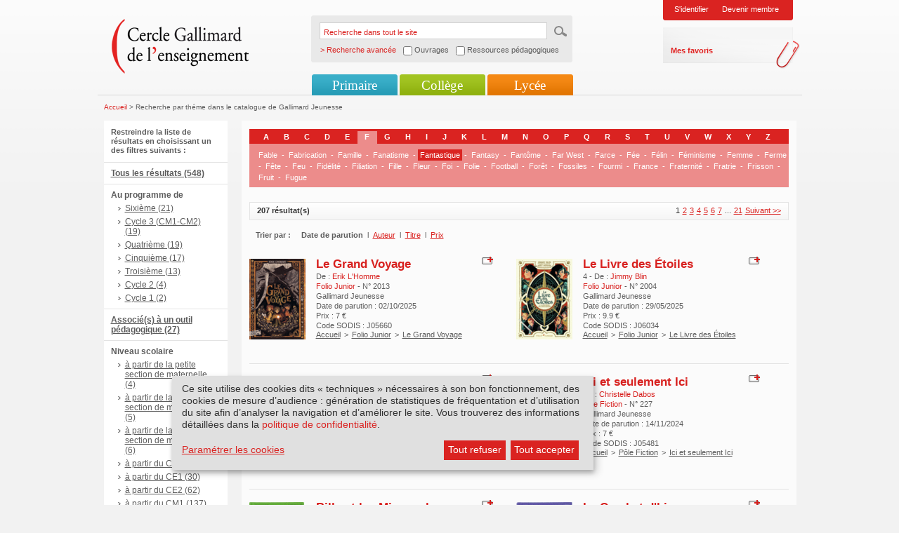

--- FILE ---
content_type: text/html; charset=utf-8
request_url: https://www.cercle-enseignement.com/customsearch/theme/(theme)/944?&filter%5B%5D=attr_produit_poche_b:true
body_size: 6708
content:
<!DOCTYPE html PUBLIC "-//W3C//DTD XHTML 1.0 Transitional//EN" "http://www.w3.org/TR/xhtml1/DTD/xhtml1-transitional.dtd">
<html xml:lang="fr" lang="fr" xmlns="http://www.w3.org/1999/xhtml">
<head>
<meta http-equiv="Content-Type" content="text/html; charset=UTF-8" />
<link rel="shortcut icon" href="/favicon.ico" type="image/x-icon" />
    	
		
	
<title></title>
<link rel="stylesheet" type="text/css" href="/extension/smiledesign/design/gallimard/stylesheets/reset.css" media="screen" />
<link rel="stylesheet" type="text/css" href="/extension/smiledesign/design/gallimard/stylesheets/screen.css" media="screen" />
<link rel="stylesheet" type="text/css" href="/extension/smiledesign/design/gallimard/stylesheets/screenInner.css" media="screen" />
<link rel="stylesheet" type="text/css" href="/extension/smiledesign/design/gallimard/stylesheets/thickbox.css" media="screen" />
<link rel="stylesheet" type="text/css" href="/extension/smileform/design/standard/stylesheets/dhtmlgoodies_calendar.css" media="screen" />
<link rel="stylesheet" type="text/css" href="/extension/smileuser/design/standard/stylesheets/sendethic_form.css" />

<script language="javascript" type="text/javascript" src="/extension/smiledesign/design/gallimard/javascript/jquery-1.3.2.min.js"></script>
<script language="javascript" type="text/javascript" src="/extension/smiledesign/design/gallimard/javascript/common.js"></script>
<script language="javascript" type="text/javascript" src="/extension/smiledesign/design/gallimard/javascript/niceforms.js"></script>
<script language="javascript" type="text/javascript" src="/extension/smiledesign/design/gallimard/javascript/thickbox.js"></script>
<script language="javascript" type="text/javascript" src="/extension/smiledesign/design/gallimard/javascript/swfobject.js"></script>

<script language="javascript" type="text/javascript" src="/extension/smiledesign/design/gallimard/javascript/yahoo_2.0.0-b3.js"></script>
<script language="javascript" type="text/javascript" src="/extension/smiledesign/design/gallimard/javascript/event_2.0.0-b3.js"></script>
<script language="javascript" type="text/javascript" src="/extension/smiledesign/design/gallimard/javascript/dom_2.0.2-b3.js"></script>
<script language="javascript" type="text/javascript" src="/extension/smiledesign/design/gallimard/javascript/ie-select-width-fix.js"></script>
<script language="javascript" type="text/javascript" src="https://public.message-business.com/Javascript/form/MB_Form_JsApp.js?v=Pg81DBGIRhpkyaS"></script>

<link rel="stylesheet" type="text/css" href="/extension/smiledesign/design/gallimard/stylesheets/klaro/no-min.css" media="screen" />
<script defer type="application/javascript" src="/extension/smiledesign/design/gallimard/javascript/klaro/config.js"></script>
<script defer type="application/javascript" src="/extension/smiledesign/design/gallimard/javascript/klaro/no-css.js"></script>

<style type="text/css" media="screen">@import url("/extension/smiledesign/design/gallimard/stylesheets/niceforms-default.css");</style>
<!--[if IE 6]>
        <link href="/extension/smiledesign/design/gallimard/stylesheets/css_ie6.css" rel="stylesheet" type="text/css" media="screen" />
<![endif]-->
<!--[if IE 7]>
        <link href="/extension/smiledesign/design/gallimard/stylesheets/css_ie7.css" rel="stylesheet" type="text/css" media="screen" />
<![endif]-->
<!-- Matomo --> <script> var _paq = window._paq = window._paq || []; /* tracker methods like "setCustomDimension" should be called before "trackPageView" */ _paq.push(['trackPageView']); _paq.push(['enableLinkTracking']); (function() { var u="https://matomo.madrigall.fr/"; _paq.push(['setTrackerUrl', u+'matomo.php']); _paq.push(['setSiteId', '14']); var d=document, g=d.createElement('script'), s=d.getElementsByTagName('script')[0]; g.async=true; g.src=u+'matomo.js'; s.parentNode.insertBefore(g,s); })(); </script> <!-- End Matomo Code --><!-- Add to new jplayer jquery -->
<link rel="stylesheet" type="text/css" href="/extension/smiledesign/design/gallimard/stylesheets/jplayer/gallimard-internet/css/jplayer.gallimard-internet.css" media="screen" />
<link rel="stylesheet" type="text/css" href="/extension/smiledesign/design/gallimard/stylesheets/gi_audio.css" media="screen" />
<script type="text/plain" data-type="application/javascript" data-name="jplayer" data-src="/extension/smiledesign/design/gallimard/javascript/jplayer/jquery.jplayer.js"></script>
<script language="javascript" type="text/javascript" src="/extension/smiledesign/design/gallimard/javascript/gi_audio.js"></script>
<!-- End add -->
</head>

<body>
        <div id="page" class="pages
         deux_col        "
    >
        <div id="header">
	<h1>Cercle Gallimard de l'enseignement</h1>
	<div class="logo">
		<a href="/" title=""><img src="/extension/smiledesign/design/gallimard/images/contenu/logo.png" alt="logo" /></a>
	</div>
	
	
<script language="javascript">
function advancedSearch(){    if( document.getElementById('ouvrage').checked == true )
    {        document.getElementById('SearchType').value = 'ouvrage';
        return "/customsearch/advanced";
    }    else if( document.getElementById('ressource').checked == true )
    {        document.getElementById('SearchType').value = 'ressource';
        return "/customsearch/advanced";
    }    else
    {        document.getElementById('SearchType').value = '';
        return "/content/search";
    }}</script>
	
	<form action="/content/search" method="get" onSubmit="javascript:this.action = advancedSearch();" >
		<fieldset>
			<legend>Recherche dans tout le site</legend>
			<label for="recherche">Recherche dans tout le site</label>
			<input name="SearchText" type="text" value="Recherche dans tout le site" id="recherche" class="input" onblur="if(this.value=='') this.value='Recherche dans tout le site';" onfocus="if(this.value=='Recherche dans tout le site') this.value='';"/>
			<input name="SearchButton" type="hidden" value="Recherche" />
			<input type="image" src="/extension/smiledesign/design/gallimard/images/contenu/ok.gif" title="ok" class="bt" />
			<span class="advancedsearch_label">> Recherche avancée</span>
			<span class="advancedsearch_option"><input type="checkbox" name="ouvrage" id="ouvrage" onClick="javascript:document.getElementById('ressource').checked = false" /> Ouvrages</span>
			<span class="advancedsearch_option"><input type="checkbox" name="ressource" id="ressource" onClick="javascript:document.getElementById('ouvrage').checked = false" /> Ressources pédagogiques</span>
			<input type='hidden' name="SearchType" id="SearchType" value='' />
			<div class="breaker"></div>
		</fieldset>
	</form>
	
	
	
				<div class="login">
													<ul>
				<li><a href="/layout/set/popup/authentification/login?width=600&amp;height=450" class="thickbox" title="Identification">S'identifier</a></li>
				
				<li><a href="/inscription/etape1" title="Devenir membre">Devenir membre</a></li>
			</ul>
			<div>
				<ul>
					<li><a href="/bookmark/selection" title="Mes favoris">Mes favoris</a></li>
				</ul>
			</div>
		</div>
					
	
	<div class="breaker"></div>
	
					
							
<ul class="nav" id="nav">
						<li class="li_primaire">
				<a href="#" title="">Primaire</a>
									<ul>
															
															<li class="first">
									<a href="/Primaire/Cycle-1/Au-programme" title="Cycle 1">Cycle 1</a>
								</li>	
								
																					
															<li >
									<a href="/Primaire/Cycle-2/Au-programme" title="Cycle 2">Cycle 2</a>
								</li>	
								
																					
															<li >
									<a href="/Primaire/Cycle-3-CM1-CM2/Au-programme" title="Cycle 3 (CM1-CM2)">Cycle 3 (CM1-CM2)</a>
								</li>	
								
																					
																								<li >
										<a href="/Primaire/Toute-l-actualite" title="Toute l'actualité">Toute l'actualité</a>
									</li>	
																
																					
																								<li >
										<a href="/Primaire/Nos-collections/Livres-illustres-pour-la-maternelle" title="Nos collections">Nos collections</a>
									</li>	
																
																					
																								<li >
										<a href="/Primaire/Selections-thematiques" title="Sélections thématiques">Sélections thématiques</a>
									</li>	
																
																</ul>
					
			</li>	
			
						<li class="li_college">
				<a href="#" title="">Collège</a>
									<ul>
															
															<li class="first">
									<a href="/College/Sixieme/Au-programme-de-litterature" title="Sixième">Sixième</a>
								</li>	
								
																					
															<li >
									<a href="/College/Cinquieme/Au-programme-de-litterature" title="Cinquième">Cinquième</a>
								</li>	
								
																					
															<li >
									<a href="/College/Quatrieme/Au-programme-de-litterature" title="Quatrième">Quatrième</a>
								</li>	
								
																					
															<li >
									<a href="/College/Troisieme/Au-programme-de-litterature" title="Troisième">Troisième</a>
								</li>	
								
																					
																								<li >
										<a href="/College/Toute-l-actualite" title="Toute l'actualité">Toute l'actualité</a>
									</li>	
																
																					
																								<li >
										<a href="/College/Nos-collections/Texte-seul" title="Nos collections">Nos collections</a>
									</li>	
																
																					
																								<li >
										<a href="/College/Selections-thematiques" title="Sélections thématiques">Sélections thématiques</a>
									</li>	
																
																</ul>
					
			</li>	
			
						<li class="li_lycee">
				<a href="#" title="">Lycée</a>
									<ul>
															
															<li class="first">
									<a href="/Lycee/Seconde-GT/Au-programme-de-litterature" title="Seconde GT">Seconde GT</a>
								</li>	
								
																					
															<li >
									<a href="/Lycee/Premiere-GT/Au-programme" title="Première GT">Première GT</a>
								</li>	
								
																					
															<li >
									<a href="/Lycee/Terminale-GT/Au-programme" title="Terminale GT">Terminale GT</a>
								</li>	
								
																					
															<li >
									<a href="/Lycee/Terminale-Pro/Programme-limitatif-de-francais-2024-2027" title="Terminale Pro">Terminale Pro</a>
								</li>	
								
																					
																								<li >
										<a href="/Lycee/Toute-l-actualite" title="Toute l'actualité">Toute l'actualité</a>
									</li>	
																
																					
																								<li >
										<a href="/Lycee/Nos-collections/Texte-seul" title="Nos collections">Nos collections</a>
									</li>	
																
																					
																								<li >
										<a href="/Lycee/Selections-thematiques" title="Sélections thématiques">Sélections thématiques</a>
									</li>	
																
																</ul>
					
			</li>	
			
	</ul>					<div class="breaker"></div>
</div>

        <div id="conteneur">
                                            
<div class="fil_ariane">
		<a href="/" title="Accueil">Accueil</a> &gt;
			
	
			Recherche par théme dans le catalogue de Gallimard Jeunesse
			
</div>                
                            
                
                                                                                       
    		    
<div class="col_gauche">
	<div class="filtres_recherche">
		<span>Restreindre la liste de résultats en choisissant un des filtres suivants :</span>

		<ul>
					<li>
				<a href="/customsearch/theme/(theme)/944?">
					Tous les résultats (548)
				</a>
			</li>
						
					<li>
				Au programme de
				<ul>
										<li>
						<a href="/customsearch/theme/(theme)/944?&amp;filter[]=attr_program_s:Sixième">
							Sixième (21)
						</a>
					</li>
													<li>
						<a href="/customsearch/theme/(theme)/944?&amp;filter[]=attr_program_s:Cycle 3 (CM1-CM2)">
							Cycle 3 (CM1-CM2) (19)
						</a>
					</li>
													<li>
						<a href="/customsearch/theme/(theme)/944?&amp;filter[]=attr_program_s:Quatrième">
							Quatrième (19)
						</a>
					</li>
													<li>
						<a href="/customsearch/theme/(theme)/944?&amp;filter[]=attr_program_s:Cinquième">
							Cinquième (17)
						</a>
					</li>
													<li>
						<a href="/customsearch/theme/(theme)/944?&amp;filter[]=attr_program_s:Troisième">
							Troisième (13)
						</a>
					</li>
													<li>
						<a href="/customsearch/theme/(theme)/944?&amp;filter[]=attr_program_s:Cycle 2">
							Cycle 2 (4)
						</a>
					</li>
													<li>
						<a href="/customsearch/theme/(theme)/944?&amp;filter[]=attr_program_s:Cycle 1">
							Cycle 1 (2)
						</a>
					</li>
									</ul>
			</li>
					
							<li>
				<a href="/customsearch/theme/(theme)/944?&amp;filter[]=attr_inteachingtools_b:true">
					Associé(s) à un outil pédagogique (27)
				</a>
			</li>
				
		
		
																																																																																																																																																																																																																										
			<li>
				Niveau scolaire
				<ul>
										<li>
						<a href="/customsearch/theme/(theme)/944?&amp;filter[]=attr_grade_s:à partir de la petite section de maternelle">
							à partir de la petite section de maternelle (4)
						</a>
					</li>
													<li>
						<a href="/customsearch/theme/(theme)/944?&amp;filter[]=attr_grade_s:à partir de la moyenne section de maternelle">
							à partir de la moyenne section de maternelle (5)
						</a>
					</li>
													<li>
						<a href="/customsearch/theme/(theme)/944?&amp;filter[]=attr_grade_s:à partir de la grande section de maternelle">
							à partir de la grande section de maternelle (6)
						</a>
					</li>
													<li>
						<a href="/customsearch/theme/(theme)/944?&amp;filter[]=attr_grade_s:à partir du CP">
							à partir du CP (24)
						</a>
					</li>
													<li>
						<a href="/customsearch/theme/(theme)/944?&amp;filter[]=attr_grade_s:à partir du CE1">
							à partir du CE1 (30)
						</a>
					</li>
													<li>
						<a href="/customsearch/theme/(theme)/944?&amp;filter[]=attr_grade_s:à partir du CE2">
							à partir du CE2 (62)
						</a>
					</li>
													<li>
						<a href="/customsearch/theme/(theme)/944?&amp;filter[]=attr_grade_s:à partir du CM1">
							à partir du CM1 (137)
						</a>
					</li>
													<li>
						<a href="/customsearch/theme/(theme)/944?&amp;filter[]=attr_grade_s:à partir du CM2">
							à partir du CM2 (216)
						</a>
					</li>
													<li>
						<a href="/customsearch/theme/(theme)/944?&amp;filter[]=attr_grade_s:à partir de la sixième">
							à partir de la sixième (246)
						</a>
					</li>
													<li>
						<a href="/customsearch/theme/(theme)/944?&amp;filter[]=attr_grade_s:à partir de la cinquième">
							à partir de la cinquième (198)
						</a>
					</li>
													<li>
						<a href="/customsearch/theme/(theme)/944?&amp;filter[]=attr_grade_s:à partir de la quatrième">
							à partir de la quatrième (128)
						</a>
					</li>
													<li>
						<a href="/customsearch/theme/(theme)/944?&amp;filter[]=attr_grade_s:à partir de la troisième">
							à partir de la troisième (22)
						</a>
					</li>
													<li>
						<a href="/customsearch/theme/(theme)/944?&amp;filter[]=attr_grade_s:à partir de la seconde">
							à partir de la seconde (12)
						</a>
					</li>
									</ul>
			</li>
							
							<li class="current">
				Au format poche (207)
			</li>
					
					<li>
				Auteurs
				<ul>
										<li>
						<a href="/customsearch/theme/(theme)/944?&amp;filter[]=attr_auteur_s:Philip Pullman">
							Philip Pullman (33)
						</a>
					</li>
													<li>
						<a href="/customsearch/theme/(theme)/944?&amp;filter[]=attr_auteur_s:Eoin Colfer">
							Eoin Colfer (28)
						</a>
					</li>
													<li>
						<a href="/customsearch/theme/(theme)/944?&amp;filter[]=attr_auteur_s:J.K. Rowling">
							J.K. Rowling (24)
						</a>
					</li>
													<li>
						<a href="/customsearch/theme/(theme)/944?&amp;filter[]=attr_auteur_s:Ian Livingstone">
							Ian Livingstone (19)
						</a>
					</li>
													<li>
						<a href="/customsearch/theme/(theme)/944?&amp;filter[]=attr_auteur_s:Joe Dever">
							Joe Dever (19)
						</a>
					</li>
													<li>
						<a href="/customsearch/theme/(theme)/944?&amp;filter[]=attr_auteur_s:Erik L'Homme">
							Erik L'Homme (18)
						</a>
					</li>
													<li>
						<a href="/customsearch/theme/(theme)/944?&amp;filter[]=attr_auteur_s:Roald Dahl">
							Roald Dahl (18)
						</a>
					</li>
													<li>
						<a href="/customsearch/theme/(theme)/944?&amp;filter[]=attr_auteur_s:Steve Jackson">
							Steve Jackson (14)
						</a>
					</li>
													<li>
						<a href="/customsearch/theme/(theme)/944?&amp;filter[]=attr_auteur_s:Clives Staples Lewis">
							Clives Staples Lewis (13)
						</a>
					</li>
													<li>
						<a href="/customsearch/theme/(theme)/944?&amp;filter[]=attr_auteur_s:Pierre Gripari">
							Pierre Gripari (13)
						</a>
					</li>
									</ul>
			</li>
			
					<li>
				Collections
				<ul>
										<li>
						<a href="/customsearch/theme/(theme)/944?&amp;filter[]=attr_collection_s:Grand format littérature">
							Grand format littérature (165)
						</a>
					</li>
													<li>
						<a href="/customsearch/theme/(theme)/944?&amp;filter[]=attr_collection_s:Folio Junior">
							Folio Junior (136)
						</a>
					</li>
													<li>
						<a href="/customsearch/theme/(theme)/944?&amp;filter[]=attr_collection_s:Écoutez lire">
							Écoutez lire (57)
						</a>
					</li>
													<li>
						<a href="/customsearch/theme/(theme)/944?&amp;filter[]=attr_collection_s:Pôle Fiction">
							Pôle Fiction (46)
						</a>
					</li>
													<li>
						<a href="/customsearch/theme/(theme)/944?&amp;filter[]=attr_collection_s:Un Livre dont vous êtes le Héros">
							Un Livre dont vous êtes le Héros (20)
						</a>
					</li>
													<li>
						<a href="/customsearch/theme/(theme)/944?&amp;filter[]=attr_collection_s:Folio Cadet Premiers romans">
							Folio Cadet Premiers romans (18)
						</a>
					</li>
													<li>
						<a href="/customsearch/theme/(theme)/944?&amp;filter[]=attr_collection_s:Folio Cadet Premières lectures">
							Folio Cadet Premières lectures (15)
						</a>
					</li>
													<li>
						<a href="/customsearch/theme/(theme)/944?&amp;filter[]=attr_collection_s:Albums Junior">
							Albums Junior (11)
						</a>
					</li>
													<li>
						<a href="/customsearch/theme/(theme)/944?&amp;filter[]=attr_collection_s:Bandes dessinées hors collection">
							Bandes dessinées hors collection (11)
						</a>
					</li>
													<li>
						<a href="/customsearch/theme/(theme)/944?&amp;filter[]=attr_collection_s:Folio Junior Textes classiques">
							Folio Junior Textes classiques (10)
						</a>
					</li>
									</ul>
			</li>
		
							<li>
				<a href="/customsearch/theme/(theme)/944?&amp;filter[]=attr_produit_audio_b:true">
					Livres lus et livres + CD (58)
				</a>
			</li>
				
        </ul>
    </div>
</div>

    

<div class="col_centre">
    <!-- recherche -->
    <div class="recherche">

        <div class="theme_list">
            <ul class="alphabets">
                <li><a href="/customsearch/theme/(letter)/A?SearchText=" title="">A</a></li>
                <li><a href="/customsearch/theme/(letter)/B?SearchText=" title="">B</a></li>
                <li><a href="/customsearch/theme/(letter)/C?SearchText=" title="">C</a></li>
                <li><a href="/customsearch/theme/(letter)/D?SearchText=" title="">D</a></li>
                <li><a href="/customsearch/theme/(letter)/E?SearchText=" title="">E</a></li>
                <li class="current"><a href="/customsearch/theme/(letter)/F?SearchText=" title="">F</a></li>
                <li><a href="/customsearch/theme/(letter)/G?SearchText=" title="">G</a></li>
                <li><a href="/customsearch/theme/(letter)/H?SearchText=" title="">H</a></li>
                <li><a href="/customsearch/theme/(letter)/I?SearchText=" title="">I</a></li>
                <li><a href="/customsearch/theme/(letter)/J?SearchText=" title="">J</a></li>
                <li><a href="/customsearch/theme/(letter)/K?SearchText=" title="">K</a></li>
                <li><a href="/customsearch/theme/(letter)/L?SearchText=" title="">L</a></li>
                <li><a href="/customsearch/theme/(letter)/M?SearchText=" title="">M</a></li>
                <li><a href="/customsearch/theme/(letter)/N?SearchText=" title="">N</a></li>
                <li><a href="/customsearch/theme/(letter)/O?SearchText=" title="">O</a></li>
                <li><a href="/customsearch/theme/(letter)/P?SearchText=" title="">P</a></li>
                <li><a href="/customsearch/theme/(letter)/Q?SearchText=" title="">Q</a></li>
                <li><a href="/customsearch/theme/(letter)/R?SearchText=" title="">R</a></li>
                <li><a href="/customsearch/theme/(letter)/S?SearchText=" title="">S</a></li>
                <li><a href="/customsearch/theme/(letter)/T?SearchText=" title="">T</a></li>
                <li><a href="/customsearch/theme/(letter)/U?SearchText=" title="">U</a></li>
                <li><a href="/customsearch/theme/(letter)/V?SearchText=" title="">V</a></li>
                <li><a href="/customsearch/theme/(letter)/W?SearchText=" title="">W</a></li>
                <li><a href="/customsearch/theme/(letter)/X?SearchText=" title="">X</a></li>
                <li><a href="/customsearch/theme/(letter)/Y?SearchText=" title="">Y</a></li>
                <li><a href="/customsearch/theme/(letter)/Z?SearchText=" title="">Z</a></li>
            </ul>
            <ul class="mots">
                            <li><a href="/customsearch/theme/(theme)/988?SearchText=" title="">Fable</a></li>
                <li>-</li>                            <li><a href="/customsearch/theme/(theme)/1398?SearchText=" title="">Fabrication</a></li>
                <li>-</li>                            <li><a href="/customsearch/theme/(theme)/952?SearchText=" title="">Famille</a></li>
                <li>-</li>                            <li><a href="/customsearch/theme/(theme)/1418?SearchText=" title="">Fanatisme</a></li>
                <li>-</li>                            <li class="current"><a href="/customsearch/theme/(theme)/944?SearchText=" title="">Fantastique</a></li>
                <li>-</li>                            <li><a href="/customsearch/theme/(theme)/1386?SearchText=" title="">Fantasy</a></li>
                <li>-</li>                            <li><a href="/customsearch/theme/(theme)/996?SearchText=" title="">Fantôme</a></li>
                <li>-</li>                            <li><a href="/customsearch/theme/(theme)/971?SearchText=" title="">Far West</a></li>
                <li>-</li>                            <li><a href="/customsearch/theme/(theme)/1335?SearchText=" title="">Farce</a></li>
                <li>-</li>                            <li><a href="/customsearch/theme/(theme)/1272?SearchText=" title="">Fée</a></li>
                <li>-</li>                            <li><a href="/customsearch/theme/(theme)/1167?SearchText=" title="">Félin</a></li>
                <li>-</li>                            <li><a href="/customsearch/theme/(theme)/85564?SearchText=" title="">Féminisme</a></li>
                <li>-</li>                            <li><a href="/customsearch/theme/(theme)/1145?SearchText=" title="">Femme</a></li>
                <li>-</li>                            <li><a href="/customsearch/theme/(theme)/967?SearchText=" title="">Ferme</a></li>
                <li>-</li>                            <li><a href="/customsearch/theme/(theme)/1035?SearchText=" title="">Fête</a></li>
                <li>-</li>                            <li><a href="/customsearch/theme/(theme)/1069?SearchText=" title="">Feu</a></li>
                <li>-</li>                            <li><a href="/customsearch/theme/(theme)/1467?SearchText=" title="">Fidélité</a></li>
                <li>-</li>                            <li><a href="/customsearch/theme/(theme)/85628?SearchText=" title="">Filiation</a></li>
                <li>-</li>                            <li><a href="/customsearch/theme/(theme)/1240?SearchText=" title="">Fille</a></li>
                <li>-</li>                            <li><a href="/customsearch/theme/(theme)/976?SearchText=" title="">Fleur</a></li>
                <li>-</li>                            <li><a href="/customsearch/theme/(theme)/1332?SearchText=" title="">Foi</a></li>
                <li>-</li>                            <li><a href="/customsearch/theme/(theme)/1206?SearchText=" title="">Folie</a></li>
                <li>-</li>                            <li><a href="/customsearch/theme/(theme)/1236?SearchText=" title="">Football</a></li>
                <li>-</li>                            <li><a href="/customsearch/theme/(theme)/1025?SearchText=" title="">Forêt</a></li>
                <li>-</li>                            <li><a href="/customsearch/theme/(theme)/1405?SearchText=" title="">Fossiles</a></li>
                <li>-</li>                            <li><a href="/customsearch/theme/(theme)/85576?SearchText=" title="">Fourmi</a></li>
                <li>-</li>                            <li><a href="/customsearch/theme/(theme)/1121?SearchText=" title="">France</a></li>
                <li>-</li>                            <li><a href="/customsearch/theme/(theme)/1350?SearchText=" title="">Fraternité</a></li>
                <li>-</li>                            <li><a href="/customsearch/theme/(theme)/1007?SearchText=" title="">Fratrie</a></li>
                <li>-</li>                            <li><a href="/customsearch/theme/(theme)/1420?SearchText=" title="">Frisson</a></li>
                <li>-</li>                            <li><a href="/customsearch/theme/(theme)/1225?SearchText=" title="">Fruit</a></li>
                <li>-</li>                            <li><a href="/customsearch/theme/(theme)/1243?SearchText=" title="">Fugue</a></li>
                            
            </ul>
        </div>
        <div class="breaker"></div>

        <!--  pagination -->
        <div class="pagination">
        
										
	<ul>





		<li>1</li>

			<li><a href="/customsearch/theme/(offset)/10/(theme)/944/(sort_by)/relevance?filter[]=attr_produit_poche_b:true">2</a></li>
				<li><a href="/customsearch/theme/(offset)/20/(theme)/944/(sort_by)/relevance?filter[]=attr_produit_poche_b:true">3</a></li>
				<li><a href="/customsearch/theme/(offset)/30/(theme)/944/(sort_by)/relevance?filter[]=attr_produit_poche_b:true">4</a></li>
				<li><a href="/customsearch/theme/(offset)/40/(theme)/944/(sort_by)/relevance?filter[]=attr_produit_poche_b:true">5</a></li>
				<li><a href="/customsearch/theme/(offset)/50/(theme)/944/(sort_by)/relevance?filter[]=attr_produit_poche_b:true">6</a></li>
				<li><a href="/customsearch/theme/(offset)/60/(theme)/944/(sort_by)/relevance?filter[]=attr_produit_poche_b:true">7</a></li>
	
			<li>...</li>
			<li><a href="/customsearch/theme/(offset)/200/(theme)/944/(sort_by)/relevance?filter[]=attr_produit_poche_b:true">21</a></li>
		<li><a href="/customsearch/theme/(offset)/10/(theme)/944/(sort_by)/relevance?filter[]=attr_produit_poche_b:true">Suivant >></a></li>
	</ul>
            <strong>207 résultat(s)</strong>
            <div class="breaker"></div>
        </div>
        <!-- fin pagination -->

                                                                            
        <div class="tri">
            <span>Trier par :</span>
            <ul>
                            <li class="encour">Date de parution <span>l</span> </li>
                                        <li><a href="/customsearch/theme/(theme)/944/(sort_by)/auteur?filter[]=attr_produit_poche_b:true">Auteur</a> <span>l</span> </li>
                                        <li><a href="/customsearch/theme/(theme)/944/(sort_by)/titre?filter[]=attr_produit_poche_b:true">Titre</a> <span>l</span> </li>
                                        <li><a href="/customsearch/theme/(theme)/944/(sort_by)/prix?filter[]=attr_produit_poche_b:true">Prix</a></li>
                        </ul>
            <div class="breaker"></div>
        </div>

                <div class="ligne first">
                <div class="info_item">
                <div class="info_item">
                                                                                                                                                                                                            <div class="visuel">
            
    
        
    
    
                    <img src="/var/plain_site/storage/images/ouvrages/gallimard-jeunesse/folio-junior/le-grand-voyage/2667504-14-fre-FR/Le-Grand-Voyage_ouvrage_programme.gif" width="80" height="115"  style="border: px;" alt="Couverture Le Grand Voyage (Erik L'Homme)" title="Couverture Le Grand Voyage (Erik L'Homme)" />
            
    
            </div>
            
                                        
                              
                                        
    <div class="txt">

                    <div class="option">
                <a href="/layout/set/popup/bookmark/add/88198?height=200" class="thickbox" title="Ajouter &agrave; mes favoris">
                    <img src="/extension/smiledesign/design/gallimard/images/contenu/ajout.png" alt="Ajouter &agrave; mes favoris" />
                </a>
            </div>
        
        
        

        <h5>
                            <a title="Le Grand Voyage" href="/Ouvrages/Gallimard-Jeunesse/Folio-Junior/Le-Grand-Voyage">
Le Grand Voyage</a>
                    </h5>

        
                
                                                                                                                De :<span>
                                                                                    <a href="/Contributeurs/Erik-L-Homme" title="Erik L'Homme">
                        Erik L'Homme
                    </a>
                                        </span>
                    
        <br/>
                        
        
                        <span>
Folio Junior </span>
                            - N°
2013        <br/>

        
                    Gallimard Jeunesse<br/>
                                    Date de parution : 02/10/2025<br/>
        
                    Prix : 
7 &euro;<br/>
        

        Code SODIS : 
J05660<br/>
        
            		<ul>
	
								<li>
				<a href="/" title="Accueil">Accueil</a>
			</li>
			<li>></li>
					
	
													
					
	
													
					
	
								<li>
				<a href="/Ouvrages/Gallimard-Jeunesse/Folio-Junior" title="Folio Junior">Folio Junior</a>
			</li>
			<li>></li>
					
			<li><a href="/Ouvrages/Gallimard-Jeunesse/Folio-Junior/Le-Grand-Voyage" title="Le Grand Voyage">Le Grand Voyage</a></li>
	</ul>    
    </div>

    <div class="breaker"></div>
</div>                <div class="breaker"></div>
            </div>
                    <div class="info_item">
                <div class="info_item">
                                                                                                                                                                                                            <div class="visuel">
            
    
        
    
    
                    <img src="/var/plain_site/storage/images/ouvrages/gallimard-jeunesse/folio-junior/le-livre-des-etoiles7/2641399-28-fre-FR/Le-Livre-des-Etoiles_ouvrage_programme.gif" width="80" height="115"  style="border: px;" alt="Couverture Le Livre des Étoiles (Jimmy Blin)" title="Couverture Le Livre des Étoiles (Jimmy Blin)" />
            
    
            </div>
            
                                        
                              
                                        
    <div class="txt">

                    <div class="option">
                <a href="/layout/set/popup/bookmark/add/87434?height=200" class="thickbox" title="Ajouter &agrave; mes favoris">
                    <img src="/extension/smiledesign/design/gallimard/images/contenu/ajout.png" alt="Ajouter &agrave; mes favoris" />
                </a>
            </div>
        
        
        

        <h5>
                            <a title="Le Livre des Étoiles" href="/Ouvrages/Gallimard-Jeunesse/Folio-Junior/Le-Livre-des-Etoiles7">
Le Livre des Étoiles</a>
                    </h5>

        
                    
4             -                 
                                                                                                                De :<span>
                                                                                    <a href="/Contributeurs/Jimmy-Blin" title="Jimmy Blin">
                        Jimmy Blin
                    </a>
                                        </span>
                    
        <br/>
                        
        
                        <span>
Folio Junior </span>
                            - N°
2004        <br/>

        
                    Gallimard Jeunesse<br/>
                                    Date de parution : 29/05/2025<br/>
        
                    Prix : 
9.9 &euro;<br/>
        

        Code SODIS : 
J06034<br/>
        
            		<ul>
	
								<li>
				<a href="/" title="Accueil">Accueil</a>
			</li>
			<li>></li>
					
	
													
					
	
													
					
	
								<li>
				<a href="/Ouvrages/Gallimard-Jeunesse/Folio-Junior" title="Folio Junior">Folio Junior</a>
			</li>
			<li>></li>
					
			<li><a href="/Ouvrages/Gallimard-Jeunesse/Folio-Junior/Le-Livre-des-Etoiles7" title="Le Livre des Étoiles">Le Livre des Étoiles</a></li>
	</ul>    
    </div>

    <div class="breaker"></div>
</div>                <div class="breaker"></div>
            </div>
            <div class="breaker"></div>
    </div>
                <div class="ligne">
                <div class="info_item">
                <div class="info_item">
                                                                                                                                                                                                            <div class="visuel">
            
    
        
    
    
                    <img src="/var/plain_site/storage/images/ouvrages/gallimard-jeunesse/pole-fiction/le-cycle-des-secrets/2591092-38-fre-FR/Le-cycle-des-secrets_ouvrage_programme.gif" width="80" height="132"  style="border: px;" alt="Couverture Le cycle des secrets (Manon Fargetton)" title="Couverture Le cycle des secrets (Manon Fargetton)" />
            
    
            </div>
            
                                        
                              
                                        
    <div class="txt">

                    <div class="option">
                <a href="/layout/set/popup/bookmark/add/85665?height=200" class="thickbox" title="Ajouter &agrave; mes favoris">
                    <img src="/extension/smiledesign/design/gallimard/images/contenu/ajout.png" alt="Ajouter &agrave; mes favoris" />
                </a>
            </div>
        
        
        

        <h5>
                            <a title="Le cycle des secrets" href="/Ouvrages/Gallimard-Jeunesse/Pole-Fiction/Le-cycle-des-secrets">
Le cycle des secrets</a>
                    </h5>

        
                    
1             -                 
                                                                                                                De :<span>
                                                                                    <a href="/Contributeurs/Manon-Fargetton" title="Manon Fargetton">
                        Manon Fargetton
                    </a>
                                        </span>
                    
        <br/>
                        
        
                        <span>
Pôle Fiction </span>
                            - N°
230        <br/>

        
                    Gallimard Jeunesse<br/>
                                    Date de parution : 06/03/2025<br/>
        
                    Prix : 
9 &euro;<br/>
        

        Code SODIS : 
J05662<br/>
        
            		<ul>
	
								<li>
				<a href="/" title="Accueil">Accueil</a>
			</li>
			<li>></li>
					
	
													
					
	
													
					
	
								<li>
				<a href="/Ouvrages/Gallimard-Jeunesse/Pole-Fiction" title="Pôle Fiction">Pôle Fiction</a>
			</li>
			<li>></li>
					
			<li><a href="/Ouvrages/Gallimard-Jeunesse/Pole-Fiction/Le-cycle-des-secrets" title="Le cycle des secrets">Le cycle des secrets</a></li>
	</ul>    
    </div>

    <div class="breaker"></div>
</div>                <div class="breaker"></div>
            </div>
                    <div class="info_item">
                <div class="info_item">
                                                                                                                                                                                                            <div class="visuel">
            
    
        
    
    
                    <img src="/var/plain_site/storage/images/ouvrages/gallimard-jeunesse/pole-fiction/ici-et-seulement-ici/2573161-52-fre-FR/Ici-et-seulement-Ici_ouvrage_programme.gif" width="80" height="132"  style="border: px;" alt="Couverture Ici et seulement Ici (Christelle Dabos)" title="Couverture Ici et seulement Ici (Christelle Dabos)" />
            
    
            </div>
            
                                        
                              
                                        
    <div class="txt">

                    <div class="option">
                <a href="/layout/set/popup/bookmark/add/84906?height=200" class="thickbox" title="Ajouter &agrave; mes favoris">
                    <img src="/extension/smiledesign/design/gallimard/images/contenu/ajout.png" alt="Ajouter &agrave; mes favoris" />
                </a>
            </div>
        
        
        

        <h5>
                            <a title="Ici et seulement Ici" href="/Ouvrages/Gallimard-Jeunesse/Pole-Fiction/Ici-et-seulement-Ici">
Ici et seulement Ici</a>
                    </h5>

        
                
                                                                                                                De :<span>
                                                                                    <a href="/Contributeurs/Christelle-Dabos" title="Christelle Dabos">
                        Christelle Dabos
                    </a>
                                        </span>
                    
        <br/>
                        
        
                        <span>
Pôle Fiction </span>
                            - N°
227        <br/>

        
                    Gallimard Jeunesse<br/>
                                    Date de parution : 14/11/2024<br/>
        
                    Prix : 
7 &euro;<br/>
        

        Code SODIS : 
J05481<br/>
        
            		<ul>
	
								<li>
				<a href="/" title="Accueil">Accueil</a>
			</li>
			<li>></li>
					
	
													
					
	
													
					
	
								<li>
				<a href="/Ouvrages/Gallimard-Jeunesse/Pole-Fiction" title="Pôle Fiction">Pôle Fiction</a>
			</li>
			<li>></li>
					
			<li><a href="/Ouvrages/Gallimard-Jeunesse/Pole-Fiction/Ici-et-seulement-Ici" title="Ici et seulement Ici">Ici et seulement Ici</a></li>
	</ul>    
    </div>

    <div class="breaker"></div>
</div>                <div class="breaker"></div>
            </div>
            <div class="breaker"></div>
    </div>
                <div class="ligne">
                <div class="info_item">
                <div class="info_item">
                                                                                                                                                                                                            <div class="visuel">
            
    
        
    
    
                    <img src="/var/plain_site/storage/images/ouvrages/gallimard-jeunesse/folio-cadet/billy-et-les-minuscules/2568363-55-fre-FR/Billy-et-les-Minuscules_ouvrage_programme.gif" width="80" height="113"  style="border: px;" alt="Couverture Billy et les Minuscules (Roald Dahl)" title="Couverture Billy et les Minuscules (Roald Dahl)" />
            
    
            </div>
            
                                        
                              
                                        
    <div class="txt">

                    <div class="option">
                <a href="/layout/set/popup/bookmark/add/84792?height=200" class="thickbox" title="Ajouter &agrave; mes favoris">
                    <img src="/extension/smiledesign/design/gallimard/images/contenu/ajout.png" alt="Ajouter &agrave; mes favoris" />
                </a>
            </div>
        
        
        

        <h5>
                            <a title="Billy et les Minuscules" href="/Ouvrages/Gallimard-Jeunesse/Folio-Cadet/Billy-et-les-Minuscules">
Billy et les Minuscules</a>
                    </h5>

        
                
                                                                                                                De :<span>
                                                                                    <a href="/Contributeurs/Roald-Dahl" title="Roald Dahl">
                        Roald Dahl
                    </a>
                                        </span>
                    
        <br/>
                                                                                                            Illustr&eacute; par:<span>
                                                                                    <a href="/Contributeurs/Quentin-Blake" title="Quentin Blake">
                        Quentin Blake
                    </a>
                                        </span>
                    
        <br/>
            
        
                        <span>
Folio Cadet </span>
                <br/>

        
                    Gallimard Jeunesse<br/>
                                    Date de parution : 17/10/2024<br/>
        
                    Prix : 
11.4 &euro;<br/>
        

        Code SODIS : 
J05546<br/>
        
            		<ul>
	
								<li>
				<a href="/" title="Accueil">Accueil</a>
			</li>
			<li>></li>
					
	
													
					
	
													
					
	
								<li>
				<a href="/Ouvrages/Gallimard-Jeunesse/Folio-Cadet" title="Folio Cadet">Folio Cadet</a>
			</li>
			<li>></li>
					
			<li><a href="/Ouvrages/Gallimard-Jeunesse/Folio-Cadet/Billy-et-les-Minuscules" title="Billy et les Minuscules">Billy et les Minuscules</a></li>
	</ul>    
    </div>

    <div class="breaker"></div>
</div>                <div class="breaker"></div>
            </div>
                    <div class="info_item">
                <div class="info_item">
                                                                                                                                                                                                            <div class="visuel">
            
    
        
    
    
                    <img src="/var/plain_site/storage/images/ouvrages/gallimard-jeunesse/pole-fiction/le-combat-d-hiver2/2568207-55-fre-FR/Le-Combat-d-hiver_ouvrage_programme.gif" width="80" height="113"  style="border: px;" alt="Couverture Le Combat d'hiver (Jean-Claude Mourlevat)" title="Couverture Le Combat d'hiver (Jean-Claude Mourlevat)" />
            
    
            </div>
            
                                        
                              
                                        
    <div class="txt">

                    <div class="option">
                <a href="/layout/set/popup/bookmark/add/84789?height=200" class="thickbox" title="Ajouter &agrave; mes favoris">
                    <img src="/extension/smiledesign/design/gallimard/images/contenu/ajout.png" alt="Ajouter &agrave; mes favoris" />
                </a>
            </div>
        
        
        

        <h5>
                            <a title="Le Combat d'hiver" href="/Ouvrages/Gallimard-Jeunesse/Pole-Fiction/Le-Combat-d-hiver2">
Le Combat d'hiver</a>
                    </h5>

        
                
                                                                                                                De :<span>
                                                                                    <a href="/Contributeurs/Jean-Claude-Mourlevat" title="Jean-Claude Mourlevat">
                        Jean-Claude Mourlevat
                    </a>
                                        </span>
                    
        <br/>
                        
        
                        <span>
Pôle Fiction </span>
                <br/>

        
                    Gallimard Jeunesse<br/>
                                    Date de parution : 17/10/2024<br/>
        
                    Prix : 
13.9 &euro;<br/>
        

        Code SODIS : 
J05474<br/>
        
            		<ul>
	
								<li>
				<a href="/" title="Accueil">Accueil</a>
			</li>
			<li>></li>
					
	
													
					
	
													
					
	
								<li>
				<a href="/Ouvrages/Gallimard-Jeunesse/Pole-Fiction" title="Pôle Fiction">Pôle Fiction</a>
			</li>
			<li>></li>
					
			<li><a href="/Ouvrages/Gallimard-Jeunesse/Pole-Fiction/Le-Combat-d-hiver2" title="Le Combat d'hiver">Le Combat d'hiver</a></li>
	</ul>    
    </div>

    <div class="breaker"></div>
</div>                <div class="breaker"></div>
            </div>
            <div class="breaker"></div>
    </div>
                <div class="ligne">
                <div class="info_item">
                <div class="info_item">
                                                                                                                                                                                                            <div class="visuel">
            
    
        
    
    
                    <img src="/var/plain_site/storage/images/ouvrages/gallimard-jeunesse/pole-fiction/la-passe-miroir-l-integrale2/2545043-70-fre-FR/La-Passe-miroir-L-integrale_ouvrage_programme.gif" width="80" height="109"  style="border: px;" alt="Couverture La Passe-miroir - L'intégrale (Christelle Dabos)" title="Couverture La Passe-miroir - L'intégrale (Christelle Dabos)" />
            
    
            </div>
            
                                        
                              
                                        
    <div class="txt">

                    <div class="option">
                <a href="/layout/set/popup/bookmark/add/83992?height=200" class="thickbox" title="Ajouter &agrave; mes favoris">
                    <img src="/extension/smiledesign/design/gallimard/images/contenu/ajout.png" alt="Ajouter &agrave; mes favoris" />
                </a>
            </div>
        
        
        

        <h5>
                            <a title="La Passe-miroir - L'intégrale" href="/Ouvrages/Gallimard-Jeunesse/Pole-Fiction/La-Passe-miroir-L-integrale2">
La Passe-miroir - L'intégrale</a>
                    </h5>

                    <h6><span>
Coffret 4 volumes</span></h6>
        
                
                                                                                                                De :<span>
                                                                                    <a href="/Contributeurs/Christelle-Dabos" title="Christelle Dabos">
                        Christelle Dabos
                    </a>
                                        </span>
                    
        <br/>
                        
        
                        <span>
Pôle Fiction </span>
                <br/>

        
                    Gallimard Jeunesse<br/>
                                    Date de parution : 03/10/2024<br/>
        
                    Prix : 
38.6 &euro;<br/>
        

        Code SODIS : 
J05495<br/>
        
            		<ul>
	
								<li>
				<a href="/" title="Accueil">Accueil</a>
			</li>
			<li>></li>
					
	
													
					
	
													
					
	
								<li>
				<a href="/Ouvrages/Gallimard-Jeunesse/Pole-Fiction" title="Pôle Fiction">Pôle Fiction</a>
			</li>
			<li>></li>
					
			<li><a href="/Ouvrages/Gallimard-Jeunesse/Pole-Fiction/La-Passe-miroir-L-integrale2" title="La Passe-miroir - L'intégrale">La Passe-miroir - L'intégrale</a></li>
	</ul>    
    </div>

    <div class="breaker"></div>
</div>                <div class="breaker"></div>
            </div>
                    <div class="info_item">
                <div class="info_item">
                                                                                                                                                                                                            <div class="visuel">
            
    
        
    
    
                    <img src="/var/plain_site/storage/images/ouvrages/gallimard-jeunesse/pole-fiction/lady-helen4/2560992-57-fre-FR/Lady-Helen_ouvrage_programme.gif" width="80" height="132"  style="border: px;" alt="Couverture Lady Helen (Alison Goodman)" title="Couverture Lady Helen (Alison Goodman)" />
            
    
            </div>
            
                                        
                              
                                        
    <div class="txt">

                    <div class="option">
                <a href="/layout/set/popup/bookmark/add/84627?height=200" class="thickbox" title="Ajouter &agrave; mes favoris">
                    <img src="/extension/smiledesign/design/gallimard/images/contenu/ajout.png" alt="Ajouter &agrave; mes favoris" />
                </a>
            </div>
        
        
        

        <h5>
                            <a title="Lady Helen" href="/Ouvrages/Gallimard-Jeunesse/Pole-Fiction/Lady-Helen4">
Lady Helen</a>
                    </h5>

        
                    
1             -                 
                                                                                                                De :<span>
                                                                                    <a href="/Contributeurs/Alison-Goodman" title="Alison Goodman">
                        Alison Goodman
                    </a>
                                        </span>
                    
        <br/>
                        
        
                        <span>
Pôle Fiction </span>
                            - N°
143        <br/>

        
                    Gallimard Jeunesse<br/>
                                    Date de parution : 03/10/2024<br/>
        
                    Prix : 
12.9 &euro;<br/>
        

        Code SODIS : 
J05421<br/>
        
            		<ul>
	
								<li>
				<a href="/" title="Accueil">Accueil</a>
			</li>
			<li>></li>
					
	
													
					
	
													
					
	
								<li>
				<a href="/Ouvrages/Gallimard-Jeunesse/Pole-Fiction" title="Pôle Fiction">Pôle Fiction</a>
			</li>
			<li>></li>
					
			<li><a href="/Ouvrages/Gallimard-Jeunesse/Pole-Fiction/Lady-Helen4" title="Lady Helen">Lady Helen</a></li>
	</ul>    
    </div>

    <div class="breaker"></div>
</div>                <div class="breaker"></div>
            </div>
            <div class="breaker"></div>
    </div>
                <div class="ligne">
                <div class="info_item">
                <div class="info_item">
                                                                                                                                                                                                            <div class="visuel">
            
    
        
    
    
                    <img src="/var/plain_site/storage/images/ouvrages/gallimard-jeunesse/pole-fiction/lady-helen6/2561096-57-fre-FR/Lady-Helen_ouvrage_programme.gif" width="80" height="132"  style="border: px;" alt="Couverture Lady Helen (Alison Goodman)" title="Couverture Lady Helen (Alison Goodman)" />
            
    
            </div>
            
                                        
                              
                                        
    <div class="txt">

                    <div class="option">
                <a href="/layout/set/popup/bookmark/add/84629?height=200" class="thickbox" title="Ajouter &agrave; mes favoris">
                    <img src="/extension/smiledesign/design/gallimard/images/contenu/ajout.png" alt="Ajouter &agrave; mes favoris" />
                </a>
            </div>
        
        
        

        <h5>
                            <a title="Lady Helen" href="/Ouvrages/Gallimard-Jeunesse/Pole-Fiction/Lady-Helen6">
Lady Helen</a>
                    </h5>

        
                    
3             -                 
                                                                                                                De :<span>
                                                                                    <a href="/Contributeurs/Alison-Goodman" title="Alison Goodman">
                        Alison Goodman
                    </a>
                                        </span>
                    
        <br/>
                        
        
                        <span>
Pôle Fiction </span>
                            - N°
177        <br/>

        
                    Gallimard Jeunesse<br/>
                                    Date de parution : 03/10/2024<br/>
        
                    Prix : 
14.9 &euro;<br/>
        

        Code SODIS : 
J05423<br/>
        
            		<ul>
	
								<li>
				<a href="/" title="Accueil">Accueil</a>
			</li>
			<li>></li>
					
	
													
					
	
													
					
	
								<li>
				<a href="/Ouvrages/Gallimard-Jeunesse/Pole-Fiction" title="Pôle Fiction">Pôle Fiction</a>
			</li>
			<li>></li>
					
			<li><a href="/Ouvrages/Gallimard-Jeunesse/Pole-Fiction/Lady-Helen6" title="Lady Helen">Lady Helen</a></li>
	</ul>    
    </div>

    <div class="breaker"></div>
</div>                <div class="breaker"></div>
            </div>
                    <div class="info_item">
                <div class="info_item">
                                                                                                                                                                                                            <div class="visuel">
            
    
        
    
    
                    <img src="/var/plain_site/storage/images/ouvrages/gallimard-jeunesse/pole-fiction/scarlett-et-browne2/2560420-57-fre-FR/Scarlett-et-Browne_ouvrage_programme.gif" width="80" height="132"  style="border: px;" alt="Couverture Scarlett et Browne (Jonathan Stroud)" title="Couverture Scarlett et Browne (Jonathan Stroud)" />
            
    
            </div>
            
                                        
                              
                                        
    <div class="txt">

                    <div class="option">
                <a href="/layout/set/popup/bookmark/add/84616?height=200" class="thickbox" title="Ajouter &agrave; mes favoris">
                    <img src="/extension/smiledesign/design/gallimard/images/contenu/ajout.png" alt="Ajouter &agrave; mes favoris" />
                </a>
            </div>
        
        
        

        <h5>
                            <a title="Scarlett et Browne" href="/Ouvrages/Gallimard-Jeunesse/Pole-Fiction/Scarlett-et-Browne2">
Scarlett et Browne</a>
                    </h5>

                    <h6><span>
Récits de leurs incroyables exploits et crimes</span></h6>
        
                    
2            <br />                
                                                                                                                De :<span>
                                                                                    <a href="/Contributeurs/Jonathan-Stroud" title="Jonathan Stroud">
                        Jonathan Stroud
                    </a>
                                        </span>
                    
        <br/>
                        
        
                        <span>
Pôle Fiction </span>
                            - N°
225        <br/>

        
                    Gallimard Jeunesse<br/>
                                    Date de parution : 03/10/2024<br/>
        
                    Prix : 
8.8 &euro;<br/>
        

        Code SODIS : 
J05482<br/>
        
            		<ul>
	
								<li>
				<a href="/" title="Accueil">Accueil</a>
			</li>
			<li>></li>
					
	
													
					
	
													
					
	
								<li>
				<a href="/Ouvrages/Gallimard-Jeunesse/Pole-Fiction" title="Pôle Fiction">Pôle Fiction</a>
			</li>
			<li>></li>
					
			<li><a href="/Ouvrages/Gallimard-Jeunesse/Pole-Fiction/Scarlett-et-Browne2" title="Scarlett et Browne">Scarlett et Browne</a></li>
	</ul>    
    </div>

    <div class="breaker"></div>
</div>                <div class="breaker"></div>
            </div>
            <div class="breaker"></div>
    </div>
    
    
        <!--  pagination -->
        <div class="pagination">
        
										
	<ul>





		<li>1</li>

			<li><a href="/customsearch/theme/(offset)/10/(theme)/944/(sort_by)/relevance?filter[]=attr_produit_poche_b:true">2</a></li>
				<li><a href="/customsearch/theme/(offset)/20/(theme)/944/(sort_by)/relevance?filter[]=attr_produit_poche_b:true">3</a></li>
				<li><a href="/customsearch/theme/(offset)/30/(theme)/944/(sort_by)/relevance?filter[]=attr_produit_poche_b:true">4</a></li>
				<li><a href="/customsearch/theme/(offset)/40/(theme)/944/(sort_by)/relevance?filter[]=attr_produit_poche_b:true">5</a></li>
				<li><a href="/customsearch/theme/(offset)/50/(theme)/944/(sort_by)/relevance?filter[]=attr_produit_poche_b:true">6</a></li>
				<li><a href="/customsearch/theme/(offset)/60/(theme)/944/(sort_by)/relevance?filter[]=attr_produit_poche_b:true">7</a></li>
	
			<li>...</li>
			<li><a href="/customsearch/theme/(offset)/200/(theme)/944/(sort_by)/relevance?filter[]=attr_produit_poche_b:true">21</a></li>
		<li><a href="/customsearch/theme/(offset)/10/(theme)/944/(sort_by)/relevance?filter[]=attr_produit_poche_b:true">Suivant >></a></li>
	</ul>
            <div class="breaker"></div>

        </div>
        <!-- fin pagination -->

        <div class="breaker"></div>
    </div>
    <!-- fin recherche -->
</div>
<!-- fin col centre -->

                

            <div class="breaker"></div>
        </div>
                <div id="footer">
    <ul>
        <li><a href="http://www.gallimard.fr" target="_blank">www.gallimard.fr</a><span>|</span></li>
        <li><a href="http://www.gallimard-jeunesse.fr" target="_blank">www.gallimard-jeunesse.fr</a></li>
    </ul>
        <ul>
                    <li><a href="/Qui-sommes-nous">Qui sommes-nous?</a><span>|</span></li>
                                <li><a href="/Contact">Contact</a><span>|</span></li>
                            <li><a href="/Politique-de-confidentialite">Politique de confidentialit&eacute;</a><span>|</span></li>
                            <li><a href="/Mentions-legales">Mentions l&eacute;gales</a><span>|</span></li>
                            <li><a href="/Questions-frequentes">Questions fr&eacute;quentes</a></li>
            </ul>
    <div class="breaker"></div>
    </div>
            </div>
        

</body>
</html>